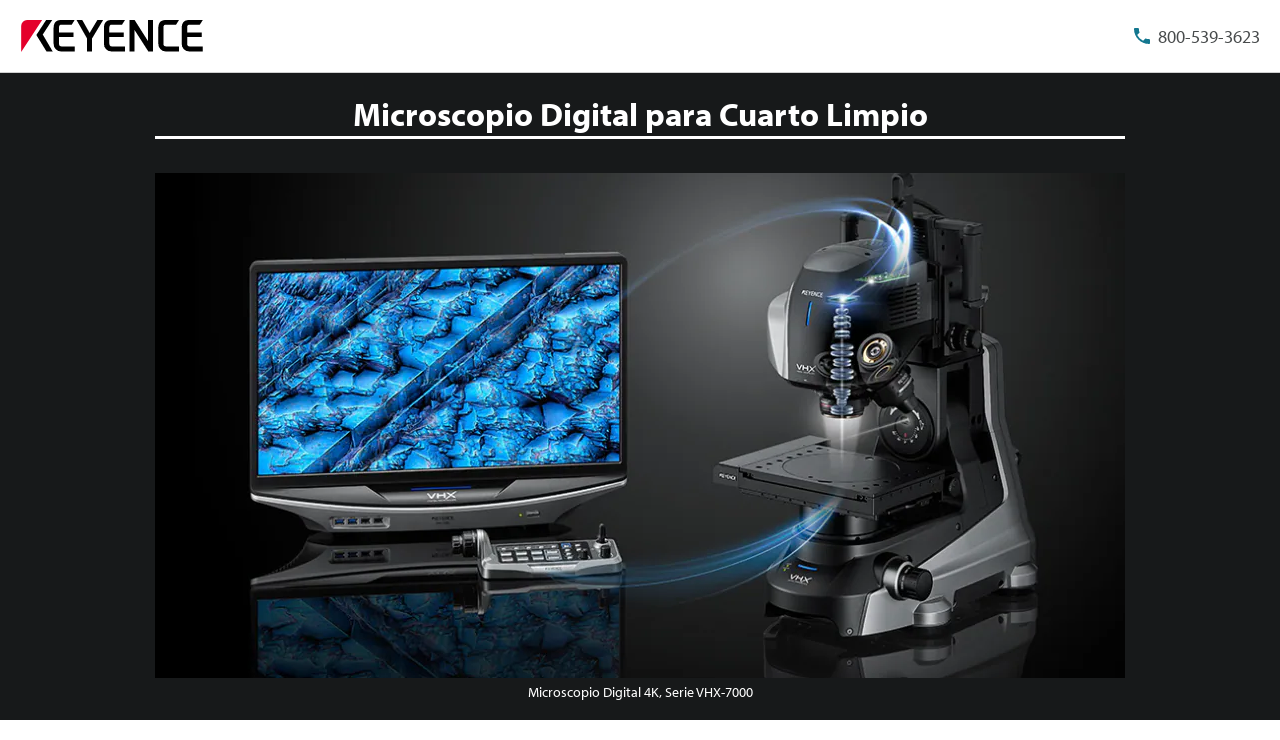

--- FILE ---
content_type: text/html; charset=UTF-8
request_url: https://www.keyence.com.mx/register/entry/register/rwd/bottomGuide_es-MX.html
body_size: 485
content:
<h3 class="prd-utility-heading-4 prd-utility-marginBottom-3">Comprometidos con la privacidad</h3>
<p class="prd-utility-color-gray prd-utility-body-small prd-utility-marginBottom-3">KEYENCE se compromete a respetar su privacidad. La información que nos ha proporcionado NUNCA será vendida o distribuida de otra forma, fuera de KEYENCE. Para obtener información adicional, por favor consulte nuestra Declaración de privacidad.</p>
<p class="prd-utility-marginBottom-6">
    <a id="js-link-privacyStatement" class="prd-inlineLink prd-utility-focusRing" href="/privacy/" target="_blank">
        <span class="prd-inlineLink-label">Declaración de privacidad</span>
    </a>
</p>

--- FILE ---
content_type: text/css
request_url: https://www.keyence.com.mx/css/landing_page/common/lpc_rwd.css?var=20250313125934
body_size: 4628
content:
@charset "UTF-8";

.layout-main {
    overflow: hidden;
}

#LpcContentsArea {
    line-height: 1.33;
}

#LpcContentsArea * + p {
    margin: 16px 0 0;
}

#LpcContentsArea * + ul, #LpcContentsArea * + ol {
    margin-top: 16px;
    line-height: 1.25;
}

#LpcContentsArea * + [data-componenttype ="txt"] {
    margin-top: 16px;
}

.Clm.White, .Clm.Gray, .Clm.Blue, .Clm.Black, .Clm.SolidBlack, .Clm.SolidGray, .Clm.FlatGray, .Clm.PureBlack, .Clm.CharcoalGray, .Clm.Navy, .Clm.LightBlue, .Clm.DarkGreen {
    position: relative;
    z-index: 0;
}

.Clm.Black, .Clm.SolidBlack, .Clm.PureBlack, .Clm.CharcoalGray, .Clm.Navy, .Clm.DarkGreen {
    color: #fff;
}

.Clm.Gray::before, .Clm.Blue::before, .Clm.Black::before, .Clm.SolidBlack::before, .Clm.SolidGray::before, .Clm.FlatGray::before, .Clm.PureBlack::before, .Clm.CharcoalGray::before, .Clm.Navy::before, .Clm.LightBlue::before, .Clm.DarkGreen::before {
    position: absolute;
    position: absolute;
    top: 0;
    left: -100%;
    z-index: -1;
    width: 300%;
    height: 100%;
    content: "";
}

.Clm {
    max-width: 970px;
    margin: 0 auto;
    padding: 25px 0;
}

.Clm.White {
    background: #fff;
}

.Clm.Gray::before {
    background: #efefef;
    background: linear-gradient(to bottom, #efefef 0%, #cdcdcd 100%);
}

.Clm.Blue::before {
    background: #b9d0e2;
}

.Clm.Black::before {
    background: #17191a;
    background: linear-gradient(to bottom, #717578 0%, #17191a 100%);
}

.Clm.SolidBlack::before {
    background: #17191a;
}

.Clm.SolidGray::before {
    background: #cdcdcd;
}

.Clm.FlatGray::before {
    background: #ececef;
}

.Clm.PureBlack::before {
    background: #000000;
}

.Clm.CharcoalGray::before {
    background: #3f484e;
}

.Clm.Navy::before {
    background: #1f284d;
}

.Clm.LightBlue::before {
    background: #e0eff3;
}

.Clm.DarkGreen::before {
    background: #0b4049;
}

@media screen and (max-width: 969px) {
    .Clm {
        width: 100%;
        padding: 45px 10px;
    }
}

#LpcContentsArea h1 {
    margin: -5px auto 34px;
    font-size: 3.3rem;
    text-align: center;
}

#LpcContentsArea * + h1 {
    margin-top: 26px;
}

#LpcContentsArea h1 > span {
    display: inline-block;
    border-bottom: 1px solid #403f40;
}

#LpcContentsArea .Black h1 > span, #LpcContentsArea .SolidBlack h1 > span, #LpcContentsArea .PureBlack h1 > span, #LpcContentsArea .CharcoalGray h1 > span, #LpcContentsArea .Navy h1 > span, #LpcContentsArea .DarkGreen h1 > span {
    border-bottom: 1px solid #fff;
}

#LpcContentsArea h1 u {
    display: block;
    text-decoration: none;
    border-bottom: 3px solid #403f40;
}

#LpcContentsArea .Black h1 u, #LpcContentsArea .SolidBlack h1 u, #LpcContentsArea .PureBlack h1 u, #LpcContentsArea .CharcoalGray h1 u, #LpcContentsArea .Navy h1 u, #LpcContentsArea .DarkGreen h1 u {
    border-bottom: 3px solid #fff;
}

@media screen and (max-width: 969px) {
    #LpcContentsArea h1 {
        margin: 0 0 25px;
        line-height: 1.25;
    }
}

#LpcContentsArea .LytClm2 h1, #LpcContentsArea .LytClm3 h1 {
    width: 100%;
    margin-left: 0;
    border-bottom: 1px solid #403f40;
}

#LpcContentsArea .Black .LytClm2 h1, #LpcContentsArea .Black .LytClm3 h1, #LpcContentsArea .SolidBlack .LytClm2 h1, #LpcContentsArea .SolidBlack .LytClm3 h1, #LpcContentsArea .PureBlack .LytClm2 h1, #LpcContentsArea .PureBlack .LytClm3 h1, #LpcContentsArea .CharcoalGray .LytClm2 h1, #LpcContentsArea .CharcoalGray .LytClm3 h1, #LpcContentsArea .Navy .LytClm2 h1, #LpcContentsArea .Navy .LytClm3 h1, #LpcContentsArea .DarkGreen .LytClm2 h1, #LpcContentsArea .DarkGreen .LytClm3 h1 {
    border-bottom: 1px solid #fff;
}

#LpcContentsArea h2 {
    margin: 0 0 16px;
    font-size: 2.4rem;
    text-align: center;
}

#LpcContentsArea * + h2 {
    margin-top: 26px;
}

#LpcContentsArea .LytClm2 .Lst + h2 {
    margin-top: 10px;
}

#LpcContentsArea h3 {
    margin: 0 0 16px;
    padding-bottom: 7px;
    font-size: 1.8rem;
    color: #333;
    text-transform: none;
    border-bottom: 1px solid #404040;
}

#LpcContentsArea * + h3 {
    margin-top: 35px;
}

#LpcContentsArea .Black h3, #LpcContentsArea .SolidBlack h3, #LpcContentsArea .PureBlack h3, #LpcContentsArea .CharcoalGray h3, #LpcContentsArea .Navy h3, #LpcContentsArea .DarkGreen h3 {
    color: #fff;
    border-color: #fff;
}

#LpcContentsArea h4 {
    margin: 0 0 11px;
    padding: 0;
    font-size: 1.6rem;
    text-transform: none;
    border: 0 none;
}

#LpcContentsArea * + h4 {
    margin-top: 27px;
}

#LpcContentsArea .Black h2, #LpcContentsArea .Black h4, #LpcContentsArea .SolidBlack h2, #LpcContentsArea .SolidBlack h4, #LpcContentsArea .PureBlack h2, #LpcContentsArea .PureBlack h4, #LpcContentsArea .CharcoalGray h2, #LpcContentsArea .CharcoalGray h4, #LpcContentsArea .Navy h2, #LpcContentsArea .Navy h4, #LpcContentsArea .DarkGreen h2, #LpcContentsArea .DarkGreen h4 {
    color: #fff;
}

.Img {
    margin: 0 auto;
    font-size: 1.6rem;
}

.Img > a {
    display: block;
}

.Caption {
    display: block;
    font-size: .875em;
}

@media screen and (max-width: 969px) {
    .Caption {
        text-align: center;
    }
    .Caption.aRight, .Caption.aLeft {
        text-align: center !important;
    }
}

.Img > a + .Caption, .Img > .Caption + a, img + .Caption, .Caption + img {
    margin-top: 5px;
}

img.BorderNarrow {
    outline-width: 1px;
    outline-style: solid;
    outline-color: transparent;
}

img.BorderBold {
    outline-width: 3px;
    outline-style: solid;
    outline-color: transparent;
}

img.BorderWhite {
    outline-color: #fff;
}

img.BorderGray {
    outline-color: #808080;
}

img.BorderBlack {
    outline-color: #000;
}

.Lst {
    margin-top: 8px;
    font-size: 1.6rem;
    text-align: left;
}

.Lst li {
    position: relative;
    margin-top: 8px;
    padding: 0 0 0 15px;
    background: none;
}

.Lst li::before {
    position: absolute;
    top: .5em;
    left: 0;
    width: 4px;
    height: 4px;
    background: #333;
    border-radius: 2px;
    content: "";
}

.Black .Lst li::before, .SolidBlack .Lst li::before, .PureBlack .Lst li::before, .CharcoalGray .Lst li::before, .Navy .Lst li::before, .DarkGreen .Lst li::before {
    background: #fff;
}

.LytClm2 .Lst + p {
    margin-top: 30px;
}

.LytClm2 h2 + .Lst {
    margin: -12px 0 10px;
}

.LstBtn {
    display: -ms-flexbox;
    display: flex;
    -ms-flex-pack: center;
    justify-content: center;
    flex-wrap: wrap;
    margin-left: -20px !important;
    margin-top: -26px !important;
}

.LstBtn.aRight {
    -ms-flex-pack: end;
    justify-content: flex-end;
}

.LstBtn.aLeft {
    -ms-flex-pack: start;
    justify-content: flex-start;
}

#LpcContentsArea * + .LstBtn {
	padding-top: 26px;
}

.LstBtn > li {
    display: inline-block;
    padding: 0;
    background: none;
    margin-left: 20px !important;
    margin-top: 26px !important;
    margin-bottom: 10px !important;
}

.LstBtn > li + li {
    margin-left: 20px;
}

.LstBtn .cmnLpInqBtn02 a {
    position: relative;
    top: 0;
    padding: 11px 20px 13px 45px;
}

.LstBtn .cmnLpInqBtn02.Ask a::before {
    left: 16px;
    background-image: url(../../../img/icon_askkeyence_m_trans.png);
}

.LstBtn .cmnLpInqBtn02.Ask a::before {
    left: 16px;
    background-image: url(../../../img/icon_requestdemo_m_trans.png);
}

.LstBtnLnk li {
    padding: 0;
    background: none;
}

.LstBtnLnk a {
    position: relative;
    display: inline-block;
    padding-left: 15px;
    font-size: 1.6rem;
}

.Black .LstBtnLnk a, .SolidBlack .LstBtnLnk a, .PureBlack .LstBtnLnk a, .CharcoalGray .LstBtnLnk a, .Navy .LstBtnLnk a, .DarkGreen .LstBtnLnk a {
    color: #5fb2ff;
}

.LstBtnLnk a::before {
    position: absolute;
    top: .3em;
    left: 0;
    display: block;
    width: 6px;
    height: 11px;
    background: url(../../../img/landing_page/common/icon_btn_bl.png) no-repeat;
    content: "";
}

.Black .LstBtnLnk a::before ,.SolidBlack .LstBtnLnk a::before,.PureBlack .LstBtnLnk a::before,.CharcoalGray .LstBtnLnk a::before,.Navy .LstBtnLnk a::before,.DarkGreen .LstBtnLnk a::before {
    background-image: url(../../../img/landing_page/common/icon_btn_s.png);
}

[class^="LytClm"] {
    display: -ms-flexbox;
    display: flex;
    -ms-flex-wrap: wrap;
    flex-wrap: wrap;
}

[class^="LytClm"] > li {
    background: none;
}

#LpcContentsArea .LytClm2 {
    margin: -30px 0 0 -30px;
}

#LpcContentsArea .LytClm2 > li {
    width: 50%;
    padding: 30px 0 0 30px;
}

@media screen and (max-width: 969px) {
    #LpcContentsArea .LytClm2 {
        margin: 0;
    }
    #LpcContentsArea .LytClm2 > li {
        width: 100%;
        padding: 0;
    }
    #LpcContentsArea .LytClm2 > li img {
        display: block;
        margin: 0 auto;
    }
    #LpcContentsArea .LytClm2 > li .Img > * + img {
        margin: 10px auto 0;
    }
    #LpcContentsArea .LytClm2 > li + li {
        margin-top: 30px;
    }
}

#LpcContentsArea .LytClm3 {
    margin: -30px 0 0 -30px;
}

#LpcContentsArea .LytClm3 > li {
    width: 33.33333%;
    padding: 30px 0 0 30px;
}

@media screen and (max-width: 969px) {
    #LpcContentsArea .LytClm3 {
        margin: 0;
    }
    #LpcContentsArea .LytClm3 > li {
        width: 100%;
        padding: 0;
    }
    #LpcContentsArea .LytClm3 > li img {
        display: block;
        margin: 0 auto;
    }
    #LpcContentsArea .LytClm3 > li .Img > * + img {
        margin: 10px auto 0;
    }
    #LpcContentsArea .LytClm3 > li + li {
        margin-top: 30px;
    }
}

#LpcContentsArea .LytClm4 {
    margin: -30px 0 0 -30px;
}

#LpcContentsArea .LytClm4 > li {
    width: 25%;
    padding: 30px 0 0 30px;
}

@media screen and (max-width: 969px) {
    #LpcContentsArea .LytClm4 {
        margin: 0;
    }
    #LpcContentsArea .LytClm4 > li {
        width: 100%;
        padding: 0;
    }
    #LpcContentsArea .LytClm4 > li img {
        display: block;
        margin: 0 auto;
    }
    #LpcContentsArea .LytClm4 > li .Img > * + img {
        margin: 10px auto 0;
    }
    #LpcContentsArea .LytClm4 > li + li {
        margin-top: 30px;
    }
}

#LpcContentsArea .LytClm5 {
    margin: -30px 0 0 -30px;
}

#LpcContentsArea .LytClm5 > li {
    width: 20%;
    padding: 30px 0 0 30px;
}

@media screen and (max-width: 969px) {
    #LpcContentsArea .LytClm5 {
        margin: 0;
    }
    #LpcContentsArea .LytClm5 > li {
        width: 100%;
        padding: 0;
    }
    #LpcContentsArea .LytClm5 > li img {
        display: block;
        margin: 0 auto;
    }
    #LpcContentsArea .LytClm5 > li .Img > * + img {
        margin: 10px auto 0;
    }
    #LpcContentsArea .LytClm5 > li + li {
        margin-top: 30px;
    }
}

.LytClm3 .LstBtn > li, .LytClm4 .LstBtn > li, .LytClm5 .LstBtn > li {
    display: block;
    text-align: center;
}

.LytClm3 .LstBtn > li + li, .LytClm4 .LstBtn > li + li, .LytClm5 .LstBtn > li + li {
    margin: 15px 0 0 0;
}

.Gray .LytClm2 li p > img, .Gray .LytClm2 li p a > img, .FlatGray .LytClm2 li p > img, .FlatGray .LytClm2 li p a > img {
    box-shadow: 1px 2px 5px #666;
}

.LytClm3 .LstBtn > li {
    width: 100%;
}

.LytClm4 .LstBtn > li {
    width: 100%;
}

.LytClm5 .LstBtn > li {
    width: 100%;
}

ol.Lst {
    margin: 0;
    padding: 0 0 0 13px;
}

ol.Lst > li {
    padding: 0;
    background: none;
}

ol.Lst li::before {
    display: none;
}

.cmnLpNmlBtn01, .cmnLpNmlBtn02, .cmnLpNmlBtn03, .cmnLpNmlBtn04, .cmnLpNmlBtn05 {
    margin: 10px 0;
}

.cmnLpNmlBtn01 a, .cmnLpNmlBtn02 a, .cmnLpNmlBtn03 a, .cmnLpNmlBtn04 a, .cmnLpNmlBtn05 a {
    position: relative;
    z-index: 0;
    display: -ms-inline-flexbox;
    display: inline-flex;
    -ms-flex-align: center;
    align-items: center;
    padding: 12px 16px 12px 45px;
    font-size: 1.9rem;
    color: #333;
    text-align: left;
    text-decoration: none;
    letter-spacing: normal;
    background: #ebebeb;
    box-shadow: 0 2px 0 0 rgba(0, 0, 0, .3);
}

.cmnLpNmlBtn01 a::before, .cmnLpNmlBtn02 a::before, .cmnLpNmlBtn03 a::before, .cmnLpNmlBtn04 a::before, .cmnLpNmlBtn05 a::before {
    position: absolute;
    top: 50%;
    left: 30px;
    display: inline-block;
    width: 6px;
    height: 11px;
    background: url(../../../img/landing_page/common/icon_btn_b.png) no-repeat;
    content: "";
    transform: translateY(-50%);
}

.cmnLpNmlBtn01 a .Img, .cmnLpNmlBtn02 a .Img, .cmnLpNmlBtn03 a .Img, .cmnLpNmlBtn04 a .Img, .cmnLpNmlBtn05 a .Img {
    display: inline-block;
    min-width: 65px;
    margin: -40px 0 -40px 12px;
    text-align: right;
}

.cmnLpNmlBtn01 a .Img img, .cmnLpNmlBtn02 a .Img img, .cmnLpNmlBtn03 a .Img img, .cmnLpNmlBtn04 a .Img img, .cmnLpNmlBtn05 a .Img img {
    box-shadow: 0 0 2px #ccc;
}

@media screen and (min-width: 970px) {
    .LytClm3 .LstBtn .cmnLpNmlBtn01 a .Text, .LytClm3 .LstBtn .cmnLpNmlBtn02 a .Text, .LytClm3 .LstBtn .cmnLpNmlBtn03 a .Text, .LytClm3 .LstBtn .cmnLpNmlBtn04 a .Text, .LytClm3 .LstBtn .cmnLpNmlBtn05 a .Text {
        max-width: 215px;
    }
}

@media screen and (min-width: 970px) {
    .LytClm4 .LstBtn .cmnLpNmlBtn01 a .Text, .LytClm4 .LstBtn .cmnLpNmlBtn02 a .Text, .LytClm4 .LstBtn .cmnLpNmlBtn03 a .Text, .LytClm4 .LstBtn .cmnLpNmlBtn04 a .Text, .LytClm4 .LstBtn .cmnLpNmlBtn05 a .Text {
        max-width: 140px;
    }
}

.cmnLpNmlBtn02 a {
    color: #fff;
    background: #ff5600;
}

.cmnLpNmlBtn02 a::before {
    background-image: url(../../../img/landing_page/common/icon_btn_w.png);
}

.cmnLpNmlBtn03 a {
    color: #fff;
    background: #13778f;
}

.cmnLpNmlBtn03 a::before {
    background-image: url(../../../img/landing_page/common/icon_btn_w.png);
}

.cmnLpNmlBtn04 a {
    color: #fff;
    background: #006896;
}

.cmnLpNmlBtn04 a::before {
    background-image: url(../../../img/landing_page/common/icon_btn_w.png);
}

.cmnLpNmlBtn05 a {
    color: #fff;
    background: #dc002f;
}

.cmnLpNmlBtn05 a::before {
    background-image: url(../../../img/landing_page/common/icon_btn_w.png);
}

.cmnLpInqBtn02, .cmnLpAncrBtn03 {
    margin: 10px 0;
}

.cmnLpAncrBtn03 a {
    position: relative;
    z-index: 0;
    display: -ms-inline-flexbox;
    display: inline-flex;
    -ms-flex-align: center;
    align-items: center;
    font-size: 1.9rem;
    color: #fff;
    text-align: left;
    text-decoration: none;
    letter-spacing: normal;
    background: #e60012;
    box-shadow: 0 2px 0 0 rgba(0, 0, 0, .3);
}

.cmnLpAncrBtn03 a .Text {
    position: relative;
    display: inline-block;
    padding: 12px 10px 12px 45px;
}

.cmnLpAncrBtn03 a .Text::before {
    position: absolute;
    top: 50%;
    left: 10px;
    display: inline-block;
    width: 25px;
    height: 25px;
    background: url(../../../img/landing_page/common/icon_btn_dl.png) no-repeat;
    content: "";
    transform: translateY(-50%);
}

.cmnLpAncrBtn03 a .Img {
    display: inline-block;
    min-width: 65px;
    margin: -40px 10px -40px 0;
    text-align: right;
}

.cmnLpAncrBtn03 a .Img img {
    box-shadow: 0 0 2px #ccc;
}

@media screen and (min-width: 970px) {
    .LytClm3 .LstBtn .cmnLpAncrBtn03 a .Text {
        max-width: 215px;
    }
}

@media screen and (min-width: 970px) {
    .LytClm4 .LstBtn .cmnLpAncrBtn03 a .Text {
        max-width: 140px;
    }
}

.aLeft {
    text-align: left !important;
}

.aCenter {
    text-align: center !important;
}

.aRight {
    text-align: right !important;
}

.aJustify {
    text-align: justify !important;
}

.Under {
    text-decoration: underline;
}

.Italic {
    font-style: italic;
}

.Contract {
    width: 720px;
    margin: 0 auto;
    padding-top: 10px;
    font-size: 1.2rem;
}

@media screen and (max-width: 969px) {
    .Contract {
        width: 100%;
        margin: 40px 0;
        padding: 0 10px;
    }
    .Clm + .Contract {
        margin: 20px 0 40px;
    }
}

.BoldText {
    font-weight: bold;
}


/*  convert from parts.css (for lpc_rwd.css)
/*  cmnLpAncrBtn01
---------- ---------- ---------- */

.cmnLpAncrBtn01 a{
	position: relative;
	display: inline-block;
	padding: 10px 25px 12px 55px;
	background: #e60012;
	color: #fff;
	font-size: 1.9rem;
	text-align: left;
	text-decoration: none;
	z-index: 0;
}

.cmnLpAncrBtn01 a:hover,
.cmnLpInqBtn01 a:hover{
	text-decoration: none;
}

.cmnLpAncrBtn01 a:before,
.cmnLpInqBtn01 a:before{
	position: absolute;
	left: 25px;
	display: inline-block;
	content: "";
	background: url("../../../img/landing_page/common/icon_btn_dl.png") no-repeat;
	width: 25px;
	height: 25px;
}
.cmnLpAncrBtn01 a.anc:before,
.cmnLpAncrBtn02 a.anc .Text:before{
	background-image: url("../../../img/landing_page/common/icon_btn_anc.png");
	height: 13px;
	top: 50%;
	margin-top: -7px;
}

.cmnLpAncrBtn01 a:after,
.cmnLpInqBtn01 a:after{
	position: absolute;
	left: 0;
	bottom: -2px;
	display: block;
	background: #000;
	content: "";
	width: 100%;
	height: 2px;
	opacity: 0.3;
	-ms-filter: "alpha(opacity=30)";
	z-index: -1;
}

/*  cmnLpAncrBtn02
---------- ---------- ---------- */

.cmnLpAncrBtn02 li{
	margin: 8px 0 0 0;
}

.cmnLpAncrBtn02 a{
	display: block;
	letter-spacing: -0.3rem;
}

.cmnLpAncrBtn02 a .Text,
.cmnLpInqBtn02 a{
	position: relative;
	display: inline-block;
	padding: 12px 20px 14px 55px;
	background: #e60012;
	letter-spacing: normal;
	color: #fff;
	font-size: 1.9rem;
	text-align: left;
	text-decoration: none;
	z-index: 0;
}

.cmnLpAncrBtn02 a:hover,
.cmnLpInqBtn02 a:hover{
	text-decoration: none;
}

.cmnLpAncrBtn02 a .Text:before,
.cmnLpInqBtn02 a:before,
.cmnLpInqBtn04 a:before{
	position: absolute;
	top: 50%;
	left: 25px;
	margin-top: -13px;
	display: inline-block;
	content: "";
	background: url("../../../img/landing_page/common/icon_btn_dl.png") no-repeat;
	width: 25px;
	height: 25px;
}

.cmnLpInqBtn02.Unique a{
	padding-left: 20px;
}
.cmnLpInqBtn02.Unique a:before{
	content: none;
}
.cmnLpAncrBtn02 a .Text:after,
.cmnLpInqBtn02 a:after{
	position: absolute;
	left: 0;
	bottom: -2px;
	display: block;
	background: #000;
	content: "";
	width: 100%;
	height: 2px;
	opacity: 0.3;
	-ms-filter: "alpha(opacity=30)";
	z-index: -1;
}

.cmnLpAncrBtn02 .Img{
	margin-right: 2px;
	box-shadow: 0 0 2px #ccc;
	display: inline-block;
}

.cmnLpAncrBtn02 .Img,
.cmnLpAncrBtn02 .Text{
	vertical-align: middle;
}

.cmnLpAncrBtn04 a{
	color: #fff;
	font-weight: bold;
	background: #ff8300;
	background: linear-gradient(to bottom,  #ff8300 0%,#ff4a00 100%);
	filter: progid:DXImageTransform.Microsoft.gradient( startColorstr='#ff8300', endColorstr='#ff4a00',GradientType=0 );
	font-size: 1.6rem;
	padding: 8px 10px 12px 6px;
	border: 1px solid #c54f00;
	text-decoration: none;
}
.cmnLpAncrBtn04 a:hover,
.cmnLpAncrBtn04 a:focus{
	text-decoration: none;
	border-color: #df5900;
	background-color: #fe6f33;
	background: -webkit-gradient(linear, left top, left bottom, from(#ff9729), to(#fe6f33));
	background: -moz-linear-gradient(top, #ff9729, #fe6f33);
	filter: progid:DXImageTransform.Microsoft.gradient(GradientType=0,startcolorstr=#ff9729, endcolorstr=#fe6f33);
}
.cmnLpAncrBtn04 a .Text{
	display: inline-block;
	vertical-align: middle;
	padding-bottom: 1px 0 2px;
}
.cmnLpAncrBtn04 a .Text:before{
	content: "";
	background: url(../../../img/common/icon_textbutton_download_l.png) no-repeat 0 0;
	display: inline-block;
	width: 25px;
	height: 25px;
	vertical-align: middle;
	margin-right: 10px;
}
.cmnLpAncrBtn04 a .Img{
	display: inline-block;
	vertical-align: middle;
	margin: 0 0 0 7px;
	box-shadow: 3px 3px 3px rgba(0, 0, 0, 0.2);
}

/*  cmnLpInqBtn01
---------- ---------- ---------- */
.cmnLpInqBtn01 a{
	position: relative;
	display: inline-block;
	padding: 10px 25px 12px 45px;
	background: #129e83;
	color: #fff;
	font-size: 1.9rem;
	text-align: left;
	text-decoration: none;
	z-index: 0;
}
.cmnLpInqBtn02 a{
	background: #129e83;
	padding: 12px 20px 14px 45px;
}
li.cmnLpAncrBtn02 + .cmnLpInqBtn02 a{
	position: relative;
	top: 3px;
}
li.cmnLpAncrBtn03 + .cmnLpInqBtn02 a{
	position: relative;
	top: 2px;
}
.cmnLpInqBtn01 a:before,
.cmnLpInqBtn02 a:before{
	background-image: url("../../../img/icon_priceinquiry_m_trans.png");
	background-position: left center;
}

.cmnLpInqBtn04 a{
	position: relative;
	display: inline-block;
	padding: 10px 14px 11px 36px;
	border: 1px solid #45806d;
	background-color: #2cab95;
	background: -webkit-gradient(linear, left top, left bottom, from(#2cab95), to(#129e83));
	background: -moz-linear-gradient(top, #2cab95, #129e83);
	filter: progid:DXImageTransform.Microsoft.gradient(GradientType=0,startcolorstr=#2cab95, endcolorstr=#129e83);
	color: #fff;
	font-size: 1.3rem;
	text-align: left;
	text-decoration: none;
	z-index: 0;
	font-weight: bold;
}
.cmnLpInqBtn04 a:before{
	background-image: url("../../../img/icon_priceinquiry_m_trans.png");
	background-position: left center;
	left: 15px;
}
.cmnLpAncrBtn01 a .Img.Border img,
.cmnLpAncrBtn02 a .Img.Border img,
.cmnLpAncrBtn03 a .Img.Border img,
.cmnLpAncrBtn04 a .Img.Border img{
	border: 1px solid #ccc;
}


/*  cmnLpAncrBtnNormal
---------- ---------- ---------- */
.cmnLpAncrBtnNormal a:before {
    background: rgba(0, 0, 0, 0) url("../../../img/landing_page/common/icon_btn_anc.png") no-repeat 0 0;
    content: "";
    display: block;
    height: 13px;
    left: 20px;
    position: absolute;
    top: 50%;
    margin-top: -7px;
    width: 16px;
}
.cmnLpAncrBtnNormal a {
    background: rgba(0, 0, 0, 0) linear-gradient(to bottom, #999 0%, #666 100%) repeat scroll 0 0;
    border-radius: 4px;
    box-shadow: 0 1px 3px #000;
    color: #fff;
    display: inline-block;
    font-size: 2.1rem;
    padding: 13px 25px 13px 47px;
    position: relative;
    text-decoration: none;
}

/*  cmnLpCVLead
---------- ---------- ---------- */
div.cmnLpCVLead {
	color: #fff;
	font-size: 2.5rem;
	text-align: center;
	background: #3f3f3f;
	background: -webkit-linear-gradient(top,  #3f3f3f 0%,#1c1c1c 100%);
	background: linear-gradient(to bottom,  #3f3f3f 0%,#1c1c1c 100%);
	filter: progid:DXImageTransform.Microsoft.gradient( startColorstr='#3f3f3f', endColorstr='#1c1c1c',GradientType=0 );
	position: relative;
}

div.cmnLpCVLead > span {
	padding: 3px 40px;
	display: table;
	position: relative;
	margin: 0 auto;
}
div.cmnLpCVLead > span:before,
div.cmnLpCVLead > span:after {
	content: "";
	background: url("../../../img/landing_page/common/icon_btn_arrow.png") no-repeat;
	width: 24px;
	height: 28px;
	display: inline-block;
	position: absolute;
	top:50%;
	left: 0;
	margin-top: -14px;
}
div.cmnLpCVLead > span:after {
	left: auto;
	right: 0;
}


/*  FixedDownloadBtn
---------- ---------- ---------- */
.FixedDownloadBtn {
	display: block;
	position: fixed;
	right: 20px;
	top: 130px;
	z-index: 1;
}
div.FixedDownloadBtn > a {
	text-decoration: none;
}
.FixedDownloadBtn .Text {
	color: #fff;
	display: block;
	position: relative;
	text-align: center;
	font-size: 1.5rem;
	padding-top: 3px;
}
div.FixedDownloadBtn > a img{
	position: relative;
	z-index: 1;
	width: 100%;
}
.FixedDownloadBtn .Text:before {
	content: "";
	background: url("../../../img/landing_page/common/icon_btn_sign.png") no-repeat;
	display: inline-block;
	width: 10px;
	height: 10px;
	vertical-align: middle;
	margin: -4px 6px 0 0;
}
.FixedDownloadBtn .Text:after {
	content: "";
	background: #e60012;
	height: 100%;
	left: -20px;
	padding: 49px 20px 9px;
	position: absolute;
	top: -49px;
	width: 100%;
	z-index: -1;
}

/* ---------------------------
    Paragraph
--------------------------- */
#LpcContentsArea * + [data-componenttype] {
	margin-top: 16px;
}
#LpcContentsArea * + [data-componenttype="col"] {
	margin-top: 0;
}
